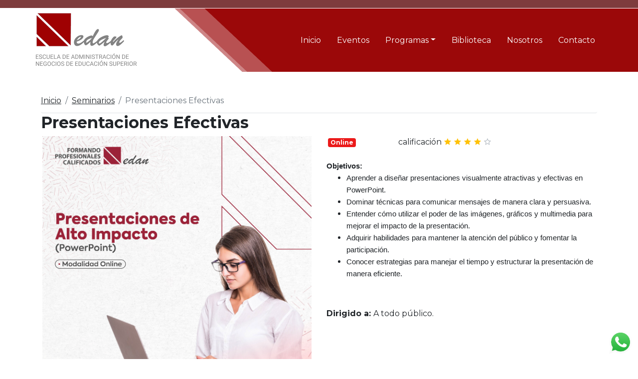

--- FILE ---
content_type: text/html; charset=UTF-8
request_url: https://www.edan.edu.py/detalle/243
body_size: 7842
content:
<!DOCTYPE html>
<html lang="en">

<head>
    <meta charset="UTF-8">
    <meta http-equiv="X-UA-Compatible" content="IE=edge">
    <meta name="viewport" content="width=device-width, initial-scale=1.0">
    <meta name="csrf-token" content="DB5J0gnqMBDJZfMIxCdv7D79sCl6GiQYrd4w9kFq">
    <title>EDAN - Escuela de Administración de Negocios</title>

    <!-- Fonts -->
    <link href="https://fonts.googleapis.com/css2?family=Nunito:wght@400;600;700&display=swap" rel="stylesheet">

    <!-- Icons -->
    <link rel="apple-touch-icon" sizes="57x57" href="https://www.edan.edu.py/images/favicon/apple-icon-57x57.png">
    <link rel="apple-touch-icon" sizes="60x60" href="https://www.edan.edu.py/images/favicon/apple-icon-60x60.png">
    <link rel="apple-touch-icon" sizes="72x72" href="https://www.edan.edu.py/images/favicon/apple-icon-72x72.png">
    <link rel="apple-touch-icon" sizes="76x76" href="https://www.edan.edu.py/images/favicon/apple-icon-76x76.png">
    <link rel="apple-touch-icon" sizes="114x114" href="https://www.edan.edu.py/images/favicon/apple-icon-114x114.png">
    <link rel="apple-touch-icon" sizes="120x120" href="https://www.edan.edu.py/images/favicon/apple-icon-120x120.png">
    <link rel="apple-touch-icon" sizes="144x144" href="https://www.edan.edu.py/images/favicon/apple-icon-144x144.png">
    <link rel="apple-touch-icon" sizes="152x152" href="https://www.edan.edu.py/images/favicon/apple-icon-152x152.png">
    <link rel="apple-touch-icon" sizes="180x180" href="https://www.edan.edu.py/images/favicon/apple-icon-180x180.png">
    <link rel="icon" type="image/png" sizes="192x192" href="https://www.edan.edu.py/images/favicon/android-icon-192x192.png">
    <link rel="icon" type="image/png" sizes="32x32" href="https://www.edan.edu.py/images/favicon/favicon-32x32.png">
    <link rel="icon" type="image/png" sizes="96x96" href="https://www.edan.edu.py/images/favicon/favicon-96x96.png">
    <link rel="icon" type="image/png" sizes="16x16" href="https://www.edan.edu.py/images/favicon/favicon-16x16.png">

    <!-- Custom Style -->
    <link rel="stylesheet" type="text/css" href="https://www.edan.edu.py/css/edan_web.css" />

    <!-- js generales -->
    <script src="https://www.edan.edu.py/js/jquery.min.js"></script>
    <script src="https://www.edan.edu.py/js/bootstrap.bundle.min.js"></script>
    <script type="text/javascript" src="https://www.edan.edu.py/js/jquery.mixitup.min.js"></script>
    <script type="text/javascript" src="https://www.edan.edu.py/js/owl.carousel.min.js"></script>

    <!-- Custom JS -->
    <script src="https://www.edan.edu.py/js/modalinscription.js"></script>

    <!-- Global site tag (gtag.js) - Google Analytics -->
    <script async src="https://www.googletagmanager.com/gtag/js?id=G-K6VBG6PZTJ"></script>
    <script>
        window.dataLayer = window.dataLayer || [];

        function gtag() {
            dataLayer.push(arguments);
        }
        gtag('js', new Date());

        gtag('config', 'G-K6VBG6PZTJ');
    </script>

    <script type="text/javascript">
        $(document).ready(function() {
            $('.owl-convenios').owlCarousel({
                loop: false,
                margin: 10,
                nav: false,
                responsive: {
                    0: {
                        items: 2
                    },
                    600: {
                        items: 3
                    },
                    1000: {
                        items: 5
                    }
                }
            });
            $('.owl-opiniones').owlCarousel({
                loop: false,
                margin: 10,
                nav: false,
                items: 1
            });
            $('.owl-opiniones2').owlCarousel({
                loop: false,
                margin: 10,
                nav: false,
                responsive: {
                    0: {
                        items: 1
                    },
                    600: {
                        items: 2
                    },
                    1000: {
                        items: 2
                    }
                }
            })
            $('.owl-cursos').owlCarousel({
                loop: true,
                responsive: {
                    0: {
                        items: 1
                    }
                }
            })
        });
    </script>

    <script type="text/javascript">
        $(function() {

            var filterList = {

                init: function() {
                    if ($('#programaslist').length) {

                        mixitup('#programaslist')
                    }
                }
            };
            filterList.init();
        });
    </script>

    
    
    
</head>



<body class="bg-internas">
    <!-- login -->
<div class="modal fade" id="modalLogin" tabindex="-1" aria-labelledby="modalLoginLabel" aria-hidden="true">
    <div class="modal-dialog modal-dialog-centered">
        <div class="modal-content">
            <div class="modal-header">
                <h5 class="modal-title" id="modalLoginLabel">Acceso al sistema</h5>
                <button type="button" class="btn-close" data-bs-dismiss="modal" aria-label="Close"><i
                        class="las la-lg la-times"></i></button>
            </div>
            <div class="modal-body">

                <div class="alert alert-danger fade show" role="alert">
                    <strong>Ocurrió un error.</strong><br>Ingresá correctamente tus datos.
                </div>

                <div class="row mb-3">
                    <div class="col-6">
                        <label for="">E-mail</label>
                        <input type="text" class="form-control">
                    </div>
                    <div class="col-6">
                        <label for="">Contraseña</label>
                        <input type="password" class="form-control">
                    </div>
                    <div class="col-12 mt-3">
                        <a href="#" data-bs-target="#modalRecuperar" data-bs-toggle="modal"
                            data-bs-dismiss="modal">Recuperar contraseña</a>
                    </div>
                </div>
            </div>
            <div class="modal-footer">
                <button type="button" class="btn btn-secondary" data-bs-dismiss="modal">Cerrar</button>
                <a href="/user_datos" type="button" class="btn btn-primary">Acceder</a>
            </div>
        </div>
    </div>
</div>
<!-- login -->
<!-- recuperar contraseña -->
<div class="modal fade" id="modalRecuperar" tabindex="-1" aria-labelledby="modalRecuperarLabel" aria-hidden="true">
    <div class="modal-dialog modal-dialog-centered">
        <div class="modal-content">
            <div class="modal-header">
                <h5 class="modal-title" id="modalRecuperarLabel">Recuperar contraseña</h5>
                <button type="button" class="btn-close" data-bs-dismiss="modal" aria-label="Close"><i
                        class="las la-lg la-times"></i></button>
            </div>
            <div class="modal-body">

                <div class="alert alert-success fade show" role="alert">
                    <strong>E-mail enviado con éxito.</strong><br>Te hemos enviado un e-mail con las instrucciones para recuperar tu contraseña.
                </div>

                <div class="alert alert-danger fade show" role="alert">
                    <strong>Ocurrió un error.</strong><br>Ingresá correctamente tus datos.
                </div>

                <div class="row mb-3">
                    <div class="col-12">
                        <label for="">E-mail</label>
                        <input type="text" class="form-control">
                    </div>
                </div>
            </div>
            <div class="modal-footer">
                <button type="button" class="btn btn-secondary" data-bs-dismiss="modal">Cerrar</button>
                <button type="button" class="btn btn-primary">Enviar</button>
            </div>
        </div>
    </div>
</div>
<!-- recuperar contraseña -->


<!-- HEADER -->
<header>
    <div class="menu_usuario">
        <div class="container">
            <div class="row">
                <div class="col-md-4">
                    <div class="py-2">
                                            </div>
                </div>
                <div class="col-md-8">
                    <ul class="list-inline text-right mb-2 mb-md-0">
                                                <!-- <li class="list-inline-item">
                            <a class="nav-link" href="/user_registro">Registrarse</a>
                        </li> -->
                        <!-- <li class="list-inline-item">
                            <a class="nav-link btn-light" href="http://dev.edan.cosmesoft.com.py:1021/login/index.php">Acceder</a>
                        </li> -->
                    </ul>
                </div>
            </div>
        </div>
    </div>
    <nav class="navbar navbar-expand-lg" id="navbar-header">
        <div class="container px-3 px-lg-0">
            
                        <a class="navbar-brand" href="https://www.edan.edu.py"><img style="max-width: 250px;" src="https://www.edan.edu.py/images/logo-edan.png" alt="Edan"></a>
            
            <button class="navbar-toggler" type="button" data-bs-toggle="collapse" data-bs-target="#navbarCollapse"
                aria-controls="navbarCollapse" aria-expanded="false" aria-label="Toggle navigation">
                <span class="navbar-toggler-icon">
                    <svg xmlns="http://www.w3.org/2000/svg" width="30" height="30" fill="currentColor" class="bi bi-list" viewBox="0 0 16 16">
                        <path fill-rule="evenodd" d="M2.5 12a.5.5 0 0 1 .5-.5h10a.5.5 0 0 1 0 1H3a.5.5 0 0 1-.5-.5zm0-4a.5.5 0 0 1 .5-.5h10a.5.5 0 0 1 0 1H3a.5.5 0 0 1-.5-.5zm0-4a.5.5 0 0 1 .5-.5h10a.5.5 0 0 1 0 1H3a.5.5 0 0 1-.5-.5z"/>
                    </svg>
                </span>
            </button>
            <div class="collapse navbar-collapse" id="navbarCollapse">
                <ul class="navbar-nav ml-auto mb-2 mb-md-0">
                    <li class="nav-item">
                        <a class="nav-link " aria-current="page" href="/" title="Inicio">Inicio</a>
                    </li>
                    <li class="nav-item">
                        <a class="nav-link " href="/eventos" title="Eventos">Eventos</a>
                    </li>
                    <li class="nav-item dropdown">
                        <a class="nav-link dropdown-toggle" href="#" id="dropdown03" data-bs-toggle="dropdown"
                            aria-expanded="false" title="Programas">Programas</a>
                        <ul class="dropdown-menu" aria-labelledby="dropdown03">

                                                <li><a class="dropdown-item" href="/programas/id/2 "><i
                                        class="las la-1x la-graduation-cap mr-1"></i> Maestrías </a></li>
                                                <li><a class="dropdown-item" href="/programas/id/3 "><i
                                        class="las la-1x la-school mr-1"></i> Posgrados </a></li>
                                                <li><a class="dropdown-item" href="/programas/id/4 "><i
                                        class="las la-1x la-scroll mr-1"></i> Diplomados </a></li>
                                                <li><a class="dropdown-item" href="/programas/id/5 "><i
                                        class="las la-1x la-chalkboard-teacher mr-1"></i> Formación </a></li>
                                                <li><a class="dropdown-item" href="/programas/id/6 "><i
                                        class="las la-1x la-book-reader mr-1"></i> Seminarios </a></li>
                                                <li><a class="dropdown-item" href="/programas/id/7 "><i
                                        class="las la-1x la-building mr-1"></i> In Company </a></li>
                                                    

                        </ul>
                    </li>
                    <li class="nav-item">
                        <a class="nav-link " href="/biblioteca" title="Biblioteca">Biblioteca</a>
                    </li>
                    <li class="nav-item">
                        <a class="nav-link " href="/nosotros" title="Nosotros">Nosotros</a>
                    </li>
                    <li class="nav-item">
                        <a class="nav-link " href="/contacto" title="Contacto">Contacto</a>
                    </li>
                    <!-- <li class="nav-item">
                        <a class="nav-link position-relative" href="#"><i class="las la-lg la-shopping-cart"></i>
                            <span class="position-absolute top-0 badge rounded-pill bg-primary">1</span>
                        </a>
                    </li> -->

                </ul>
            </div>
        </div>
    </nav>
</header>
<!-- HEADER -->    <main>
            <div class="container py-3">

        <div class="mt-3">
        
    </div>
        <nav aria-label="breadcrumb">
            <ol class="breadcrumb">
                <li class="breadcrumb-item"><a href="https://www.edan.edu.py">Inicio</a></li>
                <li class="breadcrumb-item"><a href="/programas/id/6">Seminarios</a></li>
                <li class="breadcrumb-item active" aria-current="page">Presentaciones Efectivas</li>
            </ol>
        </nav>

        <h1>Presentaciones Efectivas</h1>

        <!-- +++++++++++++++++++++++++++ -->

        
        <div class="row">

            <div class="col-md-6">
                <p><img src="https://www.edan.edu.py/images/courses/320/orig.jpeg" alt="Presentaciones Efectivas" class="img-fluid w-100"></p>
            </div>
            <div class="col-md-6">

                <!-- detalles del programa -->
                <div class="row mb-4">
                    <div class="col-3">
                        <span class="badge bg-danger text-white">Online</span>
                    </div>
                    <div class="col-5 calificacion">
                        calificación
                        <!-- imprime de estrellas encendidas-->
                                                <i class="las la-star"></i>
                                                <i class="las la-star"></i>
                                                <i class="las la-star"></i>
                                                <i class="las la-star"></i>
                                                <!-- imprime de estrellas apagadas-->
                                                <i class="lar la-star"></i>
                                            </div>
                    <!-- <div class="col-4">
                        <i class="las la-user"></i> 123459
                    </div> -->
                </div>
                <!-- detalles del programa -->
                <div id="short_summary_container" style="word-wrap:break-word">
                    <p dir="ltr" style="text-align:left;"><strong></strong></p><span style="font-size:0.9375rem;font-family:'-apple-system', BlinkMacSystemFont, 'Segoe UI', Roboto, 'Helvetica Neue', Arial, 'Noto Sans', 'Liberation Sans', sans-serif, 'Apple Color Emoji', 'Segoe UI Emoji', 'Segoe UI Symbol', 'Noto Color Emoji';"><strong style="font-weight:bold;font-family:'-apple-system', BlinkMacSystemFont, 'Segoe UI', Roboto, 'Helvetica Neue', Arial, 'Noto Sans', 'Liberation Sans', sans-serif, 'Apple Color Emoji', 'Segoe UI Emoji', 'Segoe UI Symbol', 'Noto Color Emoji';font-size:0.9375rem;">Objetivos:</strong><br /></span><ul><li><span style="font-size:0.9375rem;font-family:'-apple-system', BlinkMacSystemFont, 'Segoe UI', Roboto, 'Helvetica Neue', Arial, 'Noto Sans', 'Liberation Sans', sans-serif, 'Apple Color Emoji', 'Segoe UI Emoji', 'Segoe UI Symbol', 'Noto Color Emoji';">Aprender a diseñar presentaciones visualmente atractivas y efectivas en PowerPoint.</span></li><li><span style="font-size:0.9375rem;font-family:'-apple-system', BlinkMacSystemFont, 'Segoe UI', Roboto, 'Helvetica Neue', Arial, 'Noto Sans', 'Liberation Sans', sans-serif, 'Apple Color Emoji', 'Segoe UI Emoji', 'Segoe UI Symbol', 'Noto Color Emoji';">Dominar técnicas para comunicar mensajes de manera clara y persuasiva.</span></li><li><span style="font-size:0.9375rem;font-family:'-apple-system', BlinkMacSystemFont, 'Segoe UI', Roboto, 'Helvetica Neue', Arial, 'Noto Sans', 'Liberation Sans', sans-serif, 'Apple Color Emoji', 'Segoe UI Emoji', 'Segoe UI Symbol', 'Noto Color Emoji';">Entender cómo utilizar el poder de las imágenes, gráficos y multimedia para mejorar el impacto de la presentación.</span></li><li><span style="font-size:0.9375rem;font-family:'-apple-system', BlinkMacSystemFont, 'Segoe UI', Roboto, 'Helvetica Neue', Arial, 'Noto Sans', 'Liberation Sans', sans-serif, 'Apple Color Emoji', 'Segoe UI Emoji', 'Segoe UI Symbol', 'Noto Color Emoji';">Adquirir habilidades para mantener la atención del público y fomentar la participación.</span></li><li><span style="font-size:0.9375rem;font-family:'-apple-system', BlinkMacSystemFont, 'Segoe UI', Roboto, 'Helvetica Neue', Arial, 'Noto Sans', 'Liberation Sans', sans-serif, 'Apple Color Emoji', 'Segoe UI Emoji', 'Segoe UI Symbol', 'Noto Color Emoji';">Conocer estrategias para manejar el tiempo y estructurar la presentación de manera eficiente.</span></li></ul><strong></strong> <br /><p></p>
                </div>

                <!-- detalles del programa -->
                <div id="summary_container" style="word-wrap:break-word">
                    <p dir="ltr" style="text-align:left;"><strong>Dirigido a: </strong>A todo público.<br /></p>
                </div>
                <p class="three-dots d-none">...</p>
                <button id="more" class="btn btn-primary mb-4 d-none">Ver más</button>

            </div>

        </div>

        <div class="row align-items-end mb-5">

            <div class="col-md-6">
                
                <div class="detalle-prog">
                    <div class="row">
                                                <div class="col-4">
                            <label for="">Días</label>
                            <i class="las la-lg la-calendar"></i> Lun-Juev-Vier
                        </div>
                                                                        <div class="col-4">
                            <label for="">Horario</label>
                            <i class="las la-lg la-clock"></i> 19:00-21:00 hs.
                        </div>
                                                                        <div class="col-4">
                            <label for="">Tiempo</label>
                            <i class="las la-lg la-hourglass-start"></i> 6 horas
                        </div>
                                                                        <div class="col-4 mt-3">
                            <label for="">Fecha de Inicio</label>
                            <i class="las la-lg la-calendar"></i> 20-06-2024
                        </div>
                                                                        <div class="col-4 mt-3">
                            <label for="">Fecha de Fin</label>
                            <i class="las la-lg la-calendar"></i> 24-06-2024
                        </div>
                                            </div>
                </div>

                            </div>
            <div class="col-md-3">
                <!-- <p class="d-block text-decoration-line-through mb-0">Gs. 000.000</p> -->
                                                                    <h3 class="text-primary">Gs. 320.000</h3>
                <button type="button" class="btn btn-primary mb-3" data-bs-toggle="modal" data-bs-target="#inscription-modal">Quiero inscribirme</button>
            </div>
        </div>

        <!-- Modal -->
<div class="modal fade" id="inscription-modal" tabindex="-1" aria-labelledby="incription-modal-title" aria-hidden="true">
    <div class="modal-dialog modal-sm">
        <div class="modal-content">
            <div class="modal-header">
                <h5 class="modal-title" id="incription-modal-title">Inscripción</h5>
                <button type="button" class="btn-close" data-bs-dismiss="modal" aria-label="Close"></button>
            </div>

            <div class="row">
                <div class="col-md-10 ml-4">
                    <small>(Los campos son obligatorios)</small>
                </div>
            </div>

            <form class="form-inline" id="form-inscription-modal" action="https://www.edan.edu.py/course_inscription" method="POST">
                <input type="hidden" name="_method" value="POST">                <input type="hidden" name="_token" value="DB5J0gnqMBDJZfMIxCdv7D79sCl6GiQYrd4w9kFq">                <div class="modal-body pt-2 pr-4 pl-4 text-center">
                    <div class="row">
                        <div class="col-md-9">
                            <div class="form-group justify-content-between">
                                <label for="inscription-name">Nombre:</label>
                                <input type="text" name="name" class="form-control" id="inscription-name" aria-describedby="emailHelp">
                            </div>
                        </div>
                    </div>

                    <div class="row">
                        <div class="col-md-11">
                            <div class="alert-danger mt-1 mr-1" id="label-name-validation"></div>
                        </div>
                    </div>

                    <div class="row mt-3">
                        <div class="col-md-9">
                            <div class="form-group justify-content-between">
                                <label for="inscription-email">Email:</label>
                                <input type="email" name="email" class="form-control float-right" id="inscription-email">
                            </div>
                        </div>
                    </div>

                    <div class="row">
                        <div class="col-md-11">
                            <div class="alert-danger mt-1 mr-1" id="label-email-validation"></div>
                        </div>
                    </div>

                    <div class="row mt-3">
                        <div class="col-md-9">
                            <div class="form-group justify-content-between">
                                <label for="inscription-phone">Teléfono:</label>
                                <input type="text" name="phone" class="form-control float-right" id="inscription-phone">
                                <small>Ej: 0985987402</small>
                            </div>
                        </div>
                    </div>

                    <div class="row">
                        <div class="col-md-11">
                            <div class="alert-danger mt-1 mr-1" id="label-phone-validation"></div>
                        </div>
                    </div>

                </div>
                <div class="modal-footer w-100 d-flex justify-content-center">
                    <input type="hidden" name="course" value="Presentaciones Efectivas">
                    <input type="hidden" name="course_id" value="243">
                    <button type="submit" id="send-inscription" class="btn btn-primary">Enviar inscripción</button>
                    <button type="button" class="btn btn-secondary" data-bs-dismiss="modal">Cerrar</button>
                </div>
            </form>
        </div>
    </div>
</div>

        <!-- +++++++++++++++++++++++++++ -->

        <!-- +++++++++++++++++++++++++++ -->
                <h3>Contenido del curso</h3>
        <table class="table mb-5">
            <thead>
                <tr>
                    
                    <th scope="col">Detalle</th>
                </tr>
            </thead>
            <tbody>
                                                                                    <tr>
                            
                            <td>
                                <strong></strong></p><span><strong style="font-family:'-apple-system', BlinkMacSystemFont, 'Segoe UI', Roboto, 'Helvetica Neue', Arial, 'Noto Sans', 'Liberation Sans', sans-serif, 'Apple Color Emoji', 'Segoe UI Emoji', 'Segoe UI Symbol', 'Noto Color Emoji';font-size:0.9375rem;font-weight:bold;">Módulo 1: Fundamentos de una Presentación Impactante.</strong><br /></span><ul><li><span><span style="font-family:'-apple-system', BlinkMacSystemFont, 'Segoe UI', Roboto, 'Helvetica Neue', Arial, 'Noto Sans', 'Liberation Sans', sans-serif, 'Apple Color Emoji', 'Segoe UI Emoji', 'Segoe UI Symbol', 'Noto Color Emoji';font-size:0.9375rem;"><span>I</span></span><span style="font-family:'-apple-system', BlinkMacSystemFont, 'Segoe UI', Roboto, 'Helvetica Neue', Arial, 'Noto Sans', 'Liberation Sans', sans-serif, 'Apple Color Emoji', 'Segoe UI Emoji', 'Segoe UI Symbol', 'Noto Color Emoji';font-size:0.9375rem;"><span>n</span>troducción a la importancia de las presentaciones efectivas.</span></span></li><li><span><span style="font-family:'-apple-system', BlinkMacSystemFont, 'Segoe UI', Roboto, 'Helvetica Neue', Arial, 'Noto Sans', 'Liberation Sans', sans-serif, 'Apple Color Emoji', 'Segoe UI Emoji', 'Segoe UI Symbol', 'Noto Color Emoji';font-size:0.9375rem;">Definición de objetivos claros y audiencia objetivo.</span></span></li><li><span><span style="font-family:'-apple-system', BlinkMacSystemFont, 'Segoe UI', Roboto, 'Helvetica Neue', Arial, 'Noto Sans', 'Liberation Sans', sans-serif, 'Apple Color Emoji', 'Segoe UI Emoji', 'Segoe UI Symbol', 'Noto Color Emoji';font-size:0.9375rem;">Estructura básica de una presentación: introducción, desarrollo y conclusión.</span></span></li><li><span><span style="font-family:'-apple-system', BlinkMacSystemFont, 'Segoe UI', Roboto, 'Helvetica Neue', Arial, 'Noto Sans', 'Liberation Sans', sans-serif, 'Apple Color Emoji', 'Segoe UI Emoji', 'Segoe UI Symbol', 'Noto Color Emoji';font-size:0.9375rem;">Principios de diseño visual: uso de color, tipografía y espaciado.</span></span></li><li><span><span style="font-family:'-apple-system', BlinkMacSystemFont, 'Segoe UI', Roboto, 'Helvetica Neue', Arial, 'Noto Sans', 'Liberation Sans', sans-serif, 'Apple Color Emoji', 'Segoe UI Emoji', 'Segoe UI Symbol', 'Noto Color Emoji';font-size:0.9375rem;">Ejercicios prácticos de creación de diapositivas impactantes.</span></span></li></ul><strong><br /></strong><strong style="font-family:'-apple-system', BlinkMacSystemFont, 'Segoe UI', Roboto, 'Helvetica Neue', Arial, 'Noto Sans', 'Liberation Sans', sans-serif, 'Apple Color Emoji', 'Segoe UI Emoji', 'Segoe UI Symbol', 'Noto Color Emoji';font-size:0.9375rem;"><span style="font-size:0.9375rem;font-family:'-apple-system', BlinkMacSystemFont, 'Segoe UI', Roboto, 'Helvetica Neue', Arial, 'Noto Sans', 'Liberation Sans', sans-serif, 'Apple Color Emoji', 'Segoe UI Emoji', 'Segoe UI Symbol', 'Noto Color Emoji';">Módulo 2: Uso Avanzado de Elementos Multimedia.</span></strong><br /><ul><li><span><span style="font-family:'-apple-system', BlinkMacSystemFont, 'Segoe UI', Roboto, 'Helvetica Neue', Arial, 'Noto Sans', 'Liberation Sans', sans-serif, 'Apple Color Emoji', 'Segoe UI Emoji', 'Segoe UI Symbol', 'Noto Color Emoji';font-size:0.9375rem;">Incorporación de imágenes y videos de alta calidad.</span></span></li><li><span><span style="font-family:'-apple-system', BlinkMacSystemFont, 'Segoe UI', Roboto, 'Helvetica Neue', Arial, 'Noto Sans', 'Liberation Sans', sans-serif, 'Apple Color Emoji', 'Segoe UI Emoji', 'Segoe UI Symbol', 'Noto Color Emoji';font-size:0.9375rem;">Optimización de gráficos y diagramas para una fácil comprensión.</span></span></li><li><span><span style="font-family:'-apple-system', BlinkMacSystemFont, 'Segoe UI', Roboto, 'Helvetica Neue', Arial, 'Noto Sans', 'Liberation Sans', sans-serif, 'Apple Color Emoji', 'Segoe UI Emoji', 'Segoe UI Symbol', 'Noto Color Emoji';font-size:0.9375rem;">Animaciones y transiciones: cómo utilizarlas con moderación para resaltar puntos clave.</span></span></li><li><span><span style="font-family:'-apple-system', BlinkMacSystemFont, 'Segoe UI', Roboto, 'Helvetica Neue', Arial, 'Noto Sans', 'Liberation Sans', sans-serif, 'Apple Color Emoji', 'Segoe UI Emoji', 'Segoe UI Symbol', 'Noto Color Emoji';font-size:0.9375rem;">Prácticas para evitar el exceso de información en las diapositivas.</span></span></li></ul><strong><br /></strong><span style="font-family:'-apple-system', BlinkMacSystemFont, 'Segoe UI', Roboto, 'Helvetica Neue', Arial, 'Noto Sans', 'Liberation Sans', sans-serif, 'Apple Color Emoji', 'Segoe UI Emoji', 'Segoe UI Symbol', 'Noto Color Emoji';font-size:0.9375rem;font-weight:bold;">Módulo 3: Técnicas de Comunicación Persuasiva.</span><br /><ul><li><span><span style="font-family:'-apple-system', BlinkMacSystemFont, 'Segoe UI', Roboto, 'Helvetica Neue', Arial, 'Noto Sans', 'Liberation Sans', sans-serif, 'Apple Color Emoji', 'Segoe UI Emoji', 'Segoe UI Symbol', 'Noto Color Emoji';font-size:0.9375rem;">Storytelling: cómo estructurar una narrativa convincente.</span></span></li><li><span><span style="font-family:'-apple-system', BlinkMacSystemFont, 'Segoe UI', Roboto, 'Helvetica Neue', Arial, 'Noto Sans', 'Liberation Sans', sans-serif, 'Apple Color Emoji', 'Segoe UI Emoji', 'Segoe UI Symbol', 'Noto Color Emoji';font-size:0.9375rem;">Uso de estadísticas y datos para respaldar argumentos.</span></span></li><li><span><span style="font-family:'-apple-system', BlinkMacSystemFont, 'Segoe UI', Roboto, 'Helvetica Neue', Arial, 'Noto Sans', 'Liberation Sans', sans-serif, 'Apple Color Emoji', 'Segoe UI Emoji', 'Segoe UI Symbol', 'Noto Color Emoji';font-size:0.9375rem;">Técnicas de persuasión y conexión emocional con la audiencia.</span></span></li><li><span><span style="font-family:'-apple-system', BlinkMacSystemFont, 'Segoe UI', Roboto, 'Helvetica Neue', Arial, 'Noto Sans', 'Liberation Sans', sans-serif, 'Apple Color Emoji', 'Segoe UI Emoji', 'Segoe UI Symbol', 'Noto Color Emoji';font-size:0.9375rem;">Ejercicios de práctica para mejorar habilidades de presentación y expresión oral.</span></span></li></ul><strong><br /></strong><strong style="font-family:'-apple-system', BlinkMacSystemFont, 'Segoe UI', Roboto, 'Helvetica Neue', Arial, 'Noto Sans', 'Liberation Sans', sans-serif, 'Apple Color Emoji', 'Segoe UI Emoji', 'Segoe UI Symbol', 'Noto Color Emoji';font-size:0.9375rem;"><span style="font-size:0.9375rem;font-family:'-apple-system', BlinkMacSystemFont, 'Segoe UI', Roboto, 'Helvetica Neue', Arial, 'Noto Sans', 'Liberation Sans', sans-serif, 'Apple Color Emoji', 'Segoe UI Emoji', 'Segoe UI Symbol', 'Noto Color Emoji';">Módulo 4: Estrategias para Enganchar a la Audiencia.</span></strong><br /><ul><li><span><span style="font-family:'-apple-system', BlinkMacSystemFont, 'Segoe UI', Roboto, 'Helvetica Neue', Arial, 'Noto Sans', 'Liberation Sans', sans-serif, 'Apple Color Emoji', 'Segoe UI Emoji', 'Segoe UI Symbol', 'Noto Color Emoji';font-size:0.9375rem;">Interacción con la audiencia: preguntas, encuestas y ejercicios participativos.</span></span></li><li><span><span style="font-family:'-apple-system', BlinkMacSystemFont, 'Segoe UI', Roboto, 'Helvetica Neue', Arial, 'Noto Sans', 'Liberation Sans', sans-serif, 'Apple Color Emoji', 'Segoe UI Emoji', 'Segoe UI Symbol', 'Noto Color Emoji';font-size:0.9375rem;">Manejo eficaz del tiempo: cómo ajustar la duración de la presentación según el contexto.</span></span></li><li><span><span style="font-family:'-apple-system', BlinkMacSystemFont, 'Segoe UI', Roboto, 'Helvetica Neue', Arial, 'Noto Sans', 'Liberation Sans', sans-serif, 'Apple Color Emoji', 'Segoe UI Emoji', 'Segoe UI Symbol', 'Noto Color Emoji';font-size:0.9375rem;">Técnicas para mantener la atención y el interés del público.</span></span></li><li><span><span style="font-family:'-apple-system', BlinkMacSystemFont, 'Segoe UI', Roboto, 'Helvetica Neue', Arial, 'Noto Sans', 'Liberation Sans', sans-serif, 'Apple Color Emoji', 'Segoe UI Emoji', 'Segoe UI Symbol', 'Noto Color Emoji';font-size:0.9375rem;">Evaluación de la retroalimentación y cómo mejorar futuras presentaciones.</span></span></li></ul><strong><br /></strong><span style="font-family:'-apple-system', BlinkMacSystemFont, 'Segoe UI', Roboto, 'Helvetica Neue', Arial, 'Noto Sans', 'Liberation Sans', sans-serif, 'Apple Color Emoji', 'Segoe UI Emoji', 'Segoe UI Symbol', 'Noto Color Emoji';font-size:0.9375rem;font-weight:bold;">Módulo 5: Introducción a la Inteligencia Artificial en Presentaciones</span><br /><ul><li><span><span style="font-family:'-apple-system', BlinkMacSystemFont, 'Segoe UI', Roboto, 'Helvetica Neue', Arial, 'Noto Sans', 'Liberation Sans', sans-serif, 'Apple Color Emoji', 'Segoe UI Emoji', 'Segoe UI Symbol', 'Noto Color Emoji';font-size:0.9375rem;">Definición y conceptos básicos de inteligencia artificial aplicada a presentaciones.</span></span></li><li><span><span style="font-family:'-apple-system', BlinkMacSystemFont, 'Segoe UI', Roboto, 'Helvetica Neue', Arial, 'Noto Sans', 'Liberation Sans', sans-serif, 'Apple Color Emoji', 'Segoe UI Emoji', 'Segoe UI Symbol', 'Noto Color Emoji';font-size:0.9375rem;">Ejemplos de cómo la IA puede mejorar la calidad y efectividad de las presentaciones.</span></span></li><li><span><span style="font-family:'-apple-system', BlinkMacSystemFont, 'Segoe UI', Roboto, 'Helvetica Neue', Arial, 'Noto Sans', 'Liberation Sans', sans-serif, 'Apple Color Emoji', 'Segoe UI Emoji', 'Segoe UI Symbol', 'Noto Color Emoji';font-size:0.9375rem;">Herramientas disponibles para el análisis de contenido y optimización con IA.</span></span></li><li><span><span style="font-family:'-apple-system', BlinkMacSystemFont, 'Segoe UI', Roboto, 'Helvetica Neue', Arial, 'Noto Sans', 'Liberation Sans', sans-serif, 'Apple Color Emoji', 'Segoe UI Emoji', 'Segoe UI Symbol', 'Noto Color Emoji';font-size:0.9375rem;">Casos de uso de IA en presentaciones exitosas.</span></span></li></ul><strong><br /></strong><span style="font-family:'-apple-system', BlinkMacSystemFont, 'Segoe UI', Roboto, 'Helvetica Neue', Arial, 'Noto Sans', 'Liberation Sans', sans-serif, 'Apple Color Emoji', 'Segoe UI Emoji', 'Segoe UI Symbol', 'Noto Color Emoji';font-size:0.9375rem;font-weight:bold;">Módulo 6: Personalización de Presentaciones con IA.</span><br /><ul><li><span><span style="font-family:'-apple-system', BlinkMacSystemFont, 'Segoe UI', Roboto, 'Helvetica Neue', Arial, 'Noto Sans', 'Liberation Sans', sans-serif, 'Apple Color Emoji', 'Segoe UI Emoji', 'Segoe UI Symbol', 'Noto Color Emoji';font-size:0.9375rem;">Segmentación de audiencia y adaptación del mensaje utilizando IA.</span></span></li><li><span><span style="font-family:'-apple-system', BlinkMacSystemFont, 'Segoe UI', Roboto, 'Helvetica Neue', Arial, 'Noto Sans', 'Liberation Sans', sans-serif, 'Apple Color Emoji', 'Segoe UI Emoji', 'Segoe UI Symbol', 'Noto Color Emoji';font-size:0.9375rem;">Uso de algoritmos de aprendizaje automático para personalizar contenido.</span></span></li><li><span><span style="font-family:'-apple-system', BlinkMacSystemFont, 'Segoe UI', Roboto, 'Helvetica Neue', Arial, 'Noto Sans', 'Liberation Sans', sans-serif, 'Apple Color Emoji', 'Segoe UI Emoji', 'Segoe UI Symbol', 'Noto Color Emoji';font-size:0.9375rem;">Ejercicios prácticos de personalización de presentaciones utilizando herramientas de IA</span></span></li></ul><strong><br /></strong><span style="font-family:'-apple-system', BlinkMacSystemFont, 'Segoe UI', Roboto, 'Helvetica Neue', Arial, 'Noto Sans', 'Liberation Sans', sans-serif, 'Apple Color Emoji', 'Segoe UI Emoji', 'Segoe UI Symbol', 'Noto Color Emoji';font-size:0.9375rem;font-weight:bold;">Módulo 7: Generación Automática de Contenido Visual y Narrativo.</span><br /><ul><li><span><span style="font-family:'-apple-system', BlinkMacSystemFont, 'Segoe UI', Roboto, 'Helvetica Neue', Arial, 'Noto Sans', 'Liberation Sans', sans-serif, 'Apple Color Emoji', 'Segoe UI Emoji', 'Segoe UI Symbol', 'Noto Color Emoji';font-size:0.9375rem;">Utilización de IA para la generación automática de gráficos, imágenes y vídeos.</span></span></li><li><span><span style="font-family:'-apple-system', BlinkMacSystemFont, 'Segoe UI', Roboto, 'Helvetica Neue', Arial, 'Noto Sans', 'Liberation Sans', sans-serif, 'Apple Color Emoji', 'Segoe UI Emoji', 'Segoe UI Symbol', 'Noto Color Emoji';font-size:0.9375rem;">Creación de narrativas persuasivas con asistencia de IA.</span></span></li><li><span><span style="font-family:'-apple-system', BlinkMacSystemFont, 'Segoe UI', Roboto, 'Helvetica Neue', Arial, 'Noto Sans', 'Liberation Sans', sans-serif, 'Apple Color Emoji', 'Segoe UI Emoji', 'Segoe UI Symbol', 'Noto Color Emoji';font-size:0.9375rem;">Herramientas y plataformas disponibles para la generación automática de contenido visual y narrativo.</span></span></li></ul><span></span><p dir="ltr"><span></span></p><span></span><span></span><br /><p></p>
                            </td>
                        </tr>
                                                                                                                                                                                                                            </tbody>
        </table>
                <!-- +++++++++++++++++++++++++++ -->

        <!-- +++++++++++++++++++++++++++ -->
        
        <!-- +++++++++++++++++++++++++++ -->

    </div>
    <script>
        $(document).ready(function(){
            let container_height = $('#summary_container').height();

            if(container_height > 145){
                $('#more, .three-dots').removeClass('d-none');
                $('#summary_container').addClass('text-truncate-summary');
                $('#summary_container').height(145);
                $('#more').click(function(){
                    $('#more').hide();
                    $('.three-dots').hide();
                    $('#summary_container').toggleClass('text-truncate-summary');
                    $('#summary_container').height(container_height+100);
                })
            }

        })
    </script>
    </main>
    <footer>
    <!-- SLIDE CONVENIOS ----------------------------- -->
    <div class="bg-white border-top">
        <div class="container py-4">
            <h5 class="text-center">Algunos de nuestros convenios</h5>
            <div class="owl-carousel owl-theme owl-convenios d-flex align-items-center">
                                <div class="item">
                    <a href="https://www.ucsa.edu.py/"><img class="img-convenio p-3" src="/storage/images/Frame 4.png" alt=""></a>
                </div>
                                <div class="item">
                    <a href="http://www.ceconsult.com.py/"><img class="img-convenio p-3" src="/storage/images/Frame 1.png" alt=""></a>
                </div>
                                <div class="item">
                    <a href="https://www.medalla.coop.py/"><img class="img-convenio p-3" src="/storage/images/Frame 2.png" alt=""></a>
                </div>
                                <div class="item">
                    <a href="https://www.ort.edu.uy/"><img class="img-convenio p-3" src="/storage/images/Frame 3.png" alt=""></a>
                </div>
                                <div class="item">
                    <a href="https://www.aparh.org.py/"><img class="img-convenio p-3" src="/storage/images/Frame 5.png" alt=""></a>
                </div>
                                <div class="item">
                    <a href="https://www.fpj.com.py/"><img class="img-convenio p-3" src="/storage/images/468b480a8359b10ba39ee44398b9056d.png" alt=""></a>
                </div>
                                <div class="item">
                    <a href="https://www.familiar.com.py/"><img class="img-convenio p-3" src="/storage/images/BF LOGO.png" alt=""></a>
                </div>
                                <div class="item">
                    <a href="https://www.fide.edu.pe/"><img class="img-convenio p-3" src="/storage/images/Sin título-1.png" alt=""></a>
                </div>
                                <div class="item">
                    <a href="https://grupounicomer.com/"><img class="img-convenio p-3" src="/storage/images/Unicomer.png" alt=""></a>
                </div>
                                <div class="item">
                    <a href="https://www.radioshackla.com/paraguay"><img class="img-convenio p-3" src="/storage/images/RadioShack.png" alt=""></a>
                </div>
                                <div class="item">
                    <a href="https://www.electrofacil.com.py/"><img class="img-convenio p-3" src="/storage/images/ElectroFacil.png" alt=""></a>
                </div>
                                <div class="item">
                    <a href="https://www.sagrados.coop.py/"><img class="img-convenio p-3" src="/storage/images/Coop. Sagrados Corazones.png" alt=""></a>
                </div>
                                <div class="item">
                    <a href="http://www.coopluque.com.py/"><img class="img-convenio p-3" src="/storage/images/Luque Cooperativa.png" alt=""></a>
                </div>
                                <div class="item">
                    <a href="https://www.brichacademy.co/"><img class="img-convenio p-3" src="/storage/images/Brich.png" alt=""></a>
                </div>
                                <div class="item">
                    <a href="https://www.cime.org.py/"><img class="img-convenio p-3" src="/storage/images/ad6918c5e2ad22760d61c0acf2c9bcd6.png" alt=""></a>
                </div>
                                <div class="item">
                    <a href="https://www.facebook.com/profile.php?id=100054495308501"><img class="img-convenio p-3" src="/storage/images/CIMECOOP.png" alt=""></a>
                </div>
                                <div class="item">
                    <a href="https://www.visionbanco.com/"><img class="img-convenio p-3" src="/storage/images/Visión Banco.png" alt=""></a>
                </div>
                                <div class="item">
                    <a href="https://www.remax.com.py/"><img class="img-convenio p-3" src="/storage/images/Diseño sin título (2).png" alt=""></a>
                </div>
                                <div class="item">
                    <a href="http://coopmer4.coop.py/"><img class="img-convenio p-3" src="/storage/images/logo.png" alt=""></a>
                </div>
                                <div class="item">
                    <a href="https://www.petrobrasdistribucion.com.py/"><img class="img-convenio p-3" src="/storage/images/NEXTAR.png" alt=""></a>
                </div>
                                <div class="item">
                    <a href="https://ngosaeca.com.py/"><img class="img-convenio p-3" src="/storage/images/NGO.png" alt=""></a>
                </div>
                                <div class="item">
                    <a href="https://www.tiendagonzalito.com.py/"><img class="img-convenio p-3" src="/storage/images/Logo Gonzalito.png" alt=""></a>
                </div>
                                <div class="item">
                    <a href="https://www.cph.com.py/"><img class="img-convenio p-3" src="/storage/images/CPH.png" alt=""></a>
                </div>
                                <div class="item">
                    <a href="https://yacyreta.com.py/"><img class="img-convenio p-3" src="/storage/images/3abf6cf34c49cf07568d6b54c99cf907.png" alt=""></a>
                </div>
                                <div class="item">
                    <a href="https://minervafoods.com/es/minerva-orgullosos-de-ser-mas/"><img class="img-convenio p-3" src="/storage/images/Logo Minerva Food.jpg" alt=""></a>
                </div>
                                <div class="item">
                    <a href="https://www.aasp.com.py/"><img class="img-convenio p-3" src="/storage/images/Logo AASP.png" alt=""></a>
                </div>
                            </div>
        </div>
    </div>
    <!-- SLIDE CONVENIOS ----------------------------- -->

    <!-- COMENTARIO Y NEWSLETTER ----------------------------- -->
<div class="bg-color4 text-white py-5">
    <div class="container">
        <div class="row">

            <div class="col-md-6">
                                    <h3>Comentarios de alumnos</h3>
                    <div class="owl-carousel owl-theme owl-opiniones">
                                                <div class="item">
                            <img src="/storage/images/comentario5.png" alt="" class="rounded-circle float-left mr-3" width="100">
                            <p>Realmente hacen que el PARAGUAY crezca mediante su alto Nivel educativo, ahora reconocido como uno de los mejores en el país siempre competitivos en el mercado laboral de hoy en día, felicitaciones!!!<br><small><i>Pamela Virgili</i></small></p>
                        </div>
                                                <div class="item">
                            <img src="/storage/images/comentario3.png" alt="" class="rounded-circle float-left mr-3" width="100">
                            <p>¡Excelente! Una institución de prestigio con los más elevados estándares académicos.<br><small><i>MZambrano Hidrovo</i></small></p>
                        </div>
                                                <div class="item">
                            <img src="/storage/images/comentario2.png" alt="" class="rounded-circle float-left mr-3" width="100">
                            <p>¡Excelente Casa de Estudios con profesionales de primer Nivel! Recomendado 100% <br><small><i>Fabio Ariel</i></small></p>
                        </div>
                                                <div class="item">
                            <img src="/storage/images/comentario4.png" alt="" class="rounded-circle float-left mr-3" width="100">
                            <p>Recomendadísimo, nivel.<br><small><i>Pedro Alcides Tande Thompson</i></small></p>
                        </div>
                                                <div class="item">
                            <img src="/storage/images/comentario1.png" alt="" class="rounded-circle float-left mr-3" width="100">
                            <p>¡Excelentes profesionales!<br><small><i>Móny Adorno</i></small></p>
                        </div>
                                            </div>
                            </div>

            <div class="col-md-6">
                <h3>Newsletter</h3>
                <p>Dejanos tus datos para estar informado de nuestros nuevos programas y descuentos</p>
                <form class="row g-0" method="post" action="https://www.edan.edu.py/newsletter">
                    <input type="hidden" name="_token" value="DB5J0gnqMBDJZfMIxCdv7D79sCl6GiQYrd4w9kFq">                    <input type="hidden" name="_method" value="POST">                    <div class="col-8">
                        <input type="email" name="email" class="form-control" id="email" placeholder="E-mail">
                    </div>
                    <div class="col-4">
                        <button type="submit" class="btn btn-primary btn-block">Enviar</button>
                    </div>
                </form>
            </div>

        </div>
    </div>
</div>
<!-- COMENTARIO Y NEWSLETTER ----------------------------- -->
    
                    <!-- FOOTER ----------------------------- -->
    <div class="bg-footer-1 text-white py-5">
        <div class="container ">
            <div class="row">
                <div class="col-md-5 text-dark">
                    <p><img src="https://www.edan.edu.py/images/logo-edan.png" class="img-fluid"></p>
                    ©<span id="year"></span> EDAN<br>
                    Todos los derechos reservados
                </div>
                <div class="col-md-4">
                    <p><strong>Dirección:</strong><br>
                    Avda. España Nº 443 c/ Brasil</p>
                    <p><strong>Teléfono:</strong><br>
                    (0986) 811 526 / (0986) 634 356<br>
                    (0972) 701 351 / (0974) 107 099 / (0972) 669 040</p>
                    <p><strong>E-mail:</strong><br>
                    <a href="mailto:marketingBD@edan.edu.py">marketingBD@edan.edu.py</a></p>
                </div>
                <div class="col-md-3">
                    <p><strong>Redes sociales</strong></p>
                    <a href="https://web.facebook.com/edanpy" target="_blank"><i class="lab la-2x la-facebook"></i></a> 
                    <a href="https://www.linkedin.com/company/edan---escuela-de-administraci%C3%B3n-de-negocios/?originalSubdomain=py" target="_blank"><i class="lab la-2x la-linkedin"></i></a> 
                    <a href="https://twitter.com/edanpy" target="_blank"><i class="lab la-2x la-twitter"></i></a>
                    <a href="https://www.instagram.com/edanescuela/?hl=es" target="_blank"><i class="lab la-2x la-instagram"></i></a>
                    <a href="https://t.me/escuela_edan" target="_blank"><i class="lab la-2x la-telegram"></i></a>
                    <a href="https://www.youtube.com/channel/UCyAvZTV5DBsYdJwgcNR-d3Q" target="_blank"><i class="lab la-2x la-youtube"></i></a>
                </div>
            </div>
        </div>
    </div>
    <script>
        const date = new Date();
        const year = date.getFullYear();

        $('#year').text(year);
    </script>
    <!-- FOOTER ----------------------------- -->

    <div class="btn-whatsapp">
        <a href="https://api.whatsapp.com/send?phone=595974709749&text=Contacto desde la página web. Estoy interesado en el curso Presentaciones Efectivas" target="_blank">
            <img src="https://www.edan.edu.py/images/btn_whatsapp.png" alt="Whatsapp">
        </a>
    </div>

</footer></body>

</html>


--- FILE ---
content_type: application/javascript
request_url: https://www.edan.edu.py/js/modalinscription.js
body_size: 558
content:

jQuery(document).ready(function () {

    //Same validation rules as edan-web/app/Http/Controllers/CourseController.php
    jQuery('#send-inscription').click(function (e) {
        e.preventDefault();

        //Get values
        var name = $("#inscription-name").val().trim();
        var email = $("#inscription-email").val().trim();
        var phone = $("#inscription-phone").val().trim();
        //console.log(name.length);

        __cleanForm();

        var isOk = true;

        //Validations
        isOk = __nameValidation(name);
        isOk = __emailValidation(email);
        isOk = __phoneValidation(phone);

        if (isOk === false) {
            return false;
        }

        $("#form-inscription-modal").submit();
    })
});

//'name' => 'string|required|max:100',
function __nameValidation(name) {

    if (name === "" || name.length > 100) {
        $("#label-name-validation").text("El nombre no es válido");
        isOk = false;
    }
}

//'email' => 'email|required|max:50',
function __emailValidation(email) {

    //Example cases https://www.w3resource.com/javascript/form/email-validation.php
    //https://www.abstractapi.com/guides/email-validation-regex-javascript
    const emailRegex = new RegExp(/^[A-Za-z0-9_!#$%&'*+\/=?`{|}~^.-]+@[A-Za-z0-9.-]+$/, "gm");
    //console.log(emailRegex.test(email));

    if (email === "" || email.length > 50 || !emailRegex.test(email)) {
        $("#label-email-validation").text("El email no es válido");
        return false;
    }

}

//'phone' => 'numeric|required|digits:10|starts_with:09
function __phoneValidation(phone) {

    //console.log($.isNumeric(phone));

    if (!$.isNumeric(phone) || phone === "" || phone.length != 10 || !phone.startsWith('09') ) {
        $("#label-phone-validation").text("El teléfono no es válido");
        return false;
    }
}

function __cleanForm() {

    //clean
    $("#label-name-validation").text("");
    $("#label-email-validation").text("");
    $("#label-phone-validation").text("");

}
